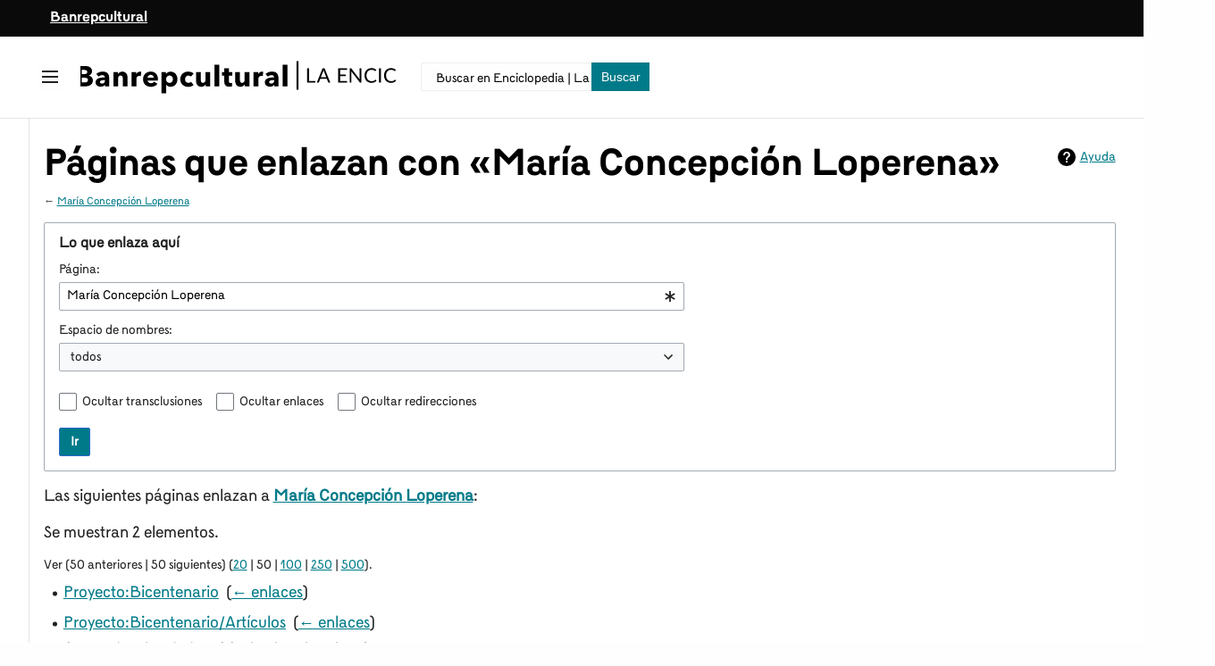

--- FILE ---
content_type: text/html; charset=UTF-8
request_url: https://enciclopedia.banrepcultural.org/index.php?title=Especial:LoQueEnlazaAqu%C3%AD/Mar%C3%ADa_Concepci%C3%B3n_Loperena&action=edit
body_size: 9151
content:
<!DOCTYPE html>
<html class="client-nojs brc-feature-language-in-header-enabled brc-feature-language-in-main-page-header-disabled brc-feature-language-alert-in-sidebar-enabled brc-feature-sticky-header-disabled brc-feature-page-tools-disabled brc-feature-page-tools-pinned-disabled brc-feature-toc-pinned-enabled brc-feature-main-menu-pinned-disabled brc-feature-limited-width-enabled brc-feature-limited-width-content-disabled" lang="es" dir="ltr">
<head>
<meta charset="UTF-8"/>
<title>Páginas que enlazan con «María Concepción Loperena» - Enciclopedia | La Red Cultural del Banco de la República</title>
<script>document.documentElement.className="client-js brc-feature-language-in-header-enabled brc-feature-language-in-main-page-header-disabled brc-feature-language-alert-in-sidebar-enabled brc-feature-sticky-header-disabled brc-feature-page-tools-disabled brc-feature-page-tools-pinned-disabled brc-feature-toc-pinned-enabled brc-feature-main-menu-pinned-disabled brc-feature-limited-width-enabled brc-feature-limited-width-content-disabled";RLCONF={"wgBreakFrames":true,"wgSeparatorTransformTable":[",\t."," \t,"],"wgDigitTransformTable":["",""],"wgDefaultDateFormat":"dmy","wgMonthNames":["","enero","febrero","marzo","abril","mayo","junio","julio","agosto","septiembre","octubre","noviembre","diciembre"],"wgRequestId":"5fc073e1d4990ca9f8c3cdf4","wgCSPNonce":false,"wgCanonicalNamespace":"Special","wgCanonicalSpecialPageName":"Whatlinkshere","wgNamespaceNumber":-1,"wgPageName":"Especial:LoQueEnlazaAquí/María_Concepción_Loperena","wgTitle":"LoQueEnlazaAquí/María Concepción Loperena",
"wgCurRevisionId":0,"wgRevisionId":0,"wgArticleId":0,"wgIsArticle":false,"wgIsRedirect":false,"wgAction":"view","wgUserName":null,"wgUserGroups":["*"],"wgCategories":[],"wgPageContentLanguage":"es","wgPageContentModel":"wikitext","wgRelevantPageName":"María_Concepción_Loperena","wgRelevantArticleId":2940,"wgIsProbablyEditable":false,"wgRelevantPageIsProbablyEditable":false,"wgBRC2022PreviewPages":[],"wgULSAcceptLanguageList":[],"wgULSCurrentAutonym":"español","wgULSPosition":"personal","wgULSisCompactLinksEnabled":true,"wgULSisLanguageSelectorEmpty":true};RLSTATE={"skins.brc.user.styles":"ready","site.styles":"ready","user.styles":"ready","skins.brc.user":"ready","user":"ready","user.options":"loading","mediawiki.helplink":"ready","mediawiki.special":"ready","oojs-ui-core.styles":"ready","oojs-ui.styles.indicators":"ready","mediawiki.widgets.styles":"ready","oojs-ui-core.icons":"ready","mediawiki.htmlform.ooui.styles":"ready","mediawiki.htmlform.styles":"ready","mediawiki.ui.button"
:"ready","skins.brc.styles":"ready","skins.brc.icons":"ready","mediawiki.ui.icon":"ready","ext.uls.pt":"ready"};RLPAGEMODULES=["mediawiki.htmlform","mediawiki.htmlform.ooui","mediawiki.widgets","site","mediawiki.page.ready","skins.brc.js","skins.brc.es6","ext.uls.compactlinks","ext.uls.interface"];</script>
<script>(RLQ=window.RLQ||[]).push(function(){mw.loader.implement("user.options@12s5i",function($,jQuery,require,module){mw.user.tokens.set({"patrolToken":"+\\","watchToken":"+\\","csrfToken":"+\\"});});});</script>
<link rel="stylesheet" href="/load.php?lang=es&amp;modules=ext.uls.pt%7Cmediawiki.helplink%2Cspecial%7Cmediawiki.htmlform.ooui.styles%7Cmediawiki.htmlform.styles%7Cmediawiki.ui.button%2Cicon%7Cmediawiki.widgets.styles%7Coojs-ui-core.icons%2Cstyles%7Coojs-ui.styles.indicators%7Cskins.brc.icons%2Cstyles&amp;only=styles&amp;skin=brc-2022"/>
<script async="" src="/load.php?lang=es&amp;modules=startup&amp;only=scripts&amp;raw=1&amp;skin=brc-2022"></script>
<meta name="ResourceLoaderDynamicStyles" content=""/>
<link rel="stylesheet" href="/load.php?lang=es&amp;modules=site.styles&amp;only=styles&amp;skin=brc-2022"/>
<meta name="generator" content="MediaWiki 1.40.1"/>
<meta name="robots" content="noindex,nofollow,max-image-preview:standard"/>
<meta name="format-detection" content="telephone=no"/>
<meta name="twitter:card" content="summary_large_image"/>
<meta name="viewport" content="width=1000"/>
<link rel="icon" href="/favicon.ico"/>
<link rel="search" type="application/opensearchdescription+xml" href="/opensearch_desc.php" title="Enciclopedia | La Red Cultural del Banco de la República (es)"/>
<link rel="EditURI" type="application/rsd+xml" href="//enciclopedia.banrepcultural.org/api.php?action=rsd"/>
<link rel="canonical" href="https://enciclopedia.banrepcultural.org/index.php?title=Especial:LoQueEnlazaAqu%C3%AD/Mar%C3%ADa_Concepci%C3%B3n_Loperena&amp;action=edit"/>
<link rel="alternate" type="application/atom+xml" title="Canal Atom de Enciclopedia | La Red Cultural del Banco de la República" href="/index.php?title=Especial:CambiosRecientes&amp;feed=atom"/>
<meta property="og:title" content="Especial:LoQueEnlazaAquí/María Concepción Loperena"/>
<meta property="og:site_name" content="Enciclopedia | La Red Cultural del Banco de la República"/>
<meta property="og:url" content="https://enciclopedia.banrepcultural.org/index.php?title=Especial:LoQueEnlazaAqu%C3%AD/Mar%C3%ADa_Concepci%C3%B3n_Loperena"/>
<meta property="article:modified_time" content="2026-01-17T18:17:24Z"/>
<meta property="article:published_time" content="2026-01-17T18:17:24Z"/>
<script type="application/ld+json">{"@context":"http:\/\/schema.org","@type":"Article","name":"P\u00e1ginas que enlazan con \u00abMar\u00eda Concepci\u00f3n Loperena\u00bb - Enciclopedia | La Red Cultural del Banco de la Rep\u00fablica","headline":"P\u00e1ginas que enlazan con \u00abMar\u00eda Concepci\u00f3n Loperena\u00bb - Enciclopedia | La Red Cultural del Banco de la Rep\u00fablica","mainEntityOfPage":"P\u00e1ginas que enlazan con \u00abMar\u00eda Concepci\u00f3n Loperena\u00bb","identifier":"https:\/\/enciclopedia.banrepcultural.org\/index.php?title=Especial:LoQueEnlazaAqu%C3%AD\/Mar%C3%ADa_Concepci%C3%B3n_Loperena","url":"https:\/\/enciclopedia.banrepcultural.org\/index.php?title=Especial:LoQueEnlazaAqu%C3%AD\/Mar%C3%ADa_Concepci%C3%B3n_Loperena","dateModified":"2026-01-17T18:17:24Z","datePublished":"2026-01-17T18:17:24Z","image":[],"author":{"@type":"Organization","name":"Enciclopedia | La Red Cultural del Banco de la Rep\u00fablica","url":"\/\/enciclopedia.banrepcultural.org","logo":[]},"publisher":{"@type":"Organization","name":"Enciclopedia | La Red Cultural del Banco de la Rep\u00fablica","url":"\/\/enciclopedia.banrepcultural.org","logo":[]},"potentialAction":{"@type":"SearchAction","target":"https:\/\/enciclopedia.banrepcultural.org\/index.php?title=Especial:Search&search={search_term}","query-input":"required name=search_term"}}</script>
<script>var __uzdbm_1 = "e202d158-8f5a-4760-b827-7c43d1e09f2b";var __uzdbm_2 = "YWI0M2ViZDEtY2cyMy00MTJhLWJjMzQtNTlhNTc1ZDE4ZDAxJDMuMTM1LjIwMy40MQ==";var __uzdbm_3 = "";var __uzdbm_4 = "false";var __uzdbm_5 = "";var __uzdbm_6 = "";var __uzdbm_7 = "";</script> <script> (function(w, d, e, u, c, g, a, b){ w["SSJSConnectorObj"] = w["SSJSConnectorObj"] || {ss_cid : c, domain_info: "auto"}; w[g] = function(i, j){w["SSJSConnectorObj"][i] = j}; a = d.createElement(e); a.async = true; if(navigator.userAgent.indexOf('MSIE')!==-1 || navigator.appVersion.indexOf('Trident/') > -1){ u = u.replace("/advanced/", "/advanced/ie/");} a.src = u; b = d.getElementsByTagName(e)[0]; b.parentNode.insertBefore(a, b); })(window,document,"script","https://enciclopedia.banrepcultural.org/18f5227b-e27b-445a-a53f-f845fbe69b40/stormcaster.js","cg25","ssConf"); ssConf("c1" , "https://enciclopedia.banrepcultural.org"); ssConf("c3", "c99a4269-161c-4242-a3f0-28d44fa6ce24");ssConf("au", "enciclopedia.banrepcultural.org/"); ssConf("cu", "validate.perfdrive.com, ssc"); </script></head>
<body class="skin-brc skin-brc-search-vue mediawiki ltr sitedir-ltr mw-hide-empty-elt ns--1 ns-special mw-special-Whatlinkshere page-Especial_LoQueEnlazaAquí_María_Concepción_Loperena rootpage-Especial_LoQueEnlazaAquí_María_Concepción_Loperena skin-brc-2022 action-view"><div class="mw-page-container">
	<a class="mw-jump-link" href="#bodyContent">Ir al contenido</a>
	<div class="mw-page-container-inner">
		<input
			type="checkbox"
			id="mw-sidebar-checkbox"
			class="mw-checkbox-hack-checkbox"
			>
		<header class="mw-header mw-ui-icon-flush-left mw-ui-icon-flush-right">
			<div class="brc-header-top">
				<div class="row">
					<div class="container">
						<a href="https://www.banrepcultural.org/">Banrepcultural</a>
					</div>
				</div>
			</div>
			<div class="brc-header-start">
				<div class="row">
					<div class="container">
							<button
						id="mw-sidebar-button"
						class="mw-checkbox-hack-button mw-ui-icon mw-ui-button mw-ui-quiet mw-ui-icon-element mw-ui-icon-flush-right"
						for="mw-sidebar-checkbox"
						role="button"
						aria-controls="mw-panel"
						data-event-name="ui.sidebar"
						tabindex="0"
						title="Menú principal">
						<span>Mostrar u ocultar la barra lateral</span>
					</button>
				
<a href="/index.php?title=Portada" class="mw-logo">
	<img class="mw-logo-icon" src="/resources/assets/brc-icon.svg" alt=""
		aria-hidden="true" height="50" width="50">
	<span class="mw-logo-container">
		<strong class="mw-logo-wordmark">Enciclopedia | La Red Cultural del Banco de la República</strong>
	</span>
</a>

						<div class="internal-search">
							<div class="content">
								
<div id="p-search" role="search" class="brc-search-box-vue  brc-search-box-collapses  brc-search-box-show-thumbnail brc-search-box-auto-expand-width brc-search-box">
	<a href="/index.php?title=Especial:Buscar"
	
		
		
		
		title="Buscar en Enciclopedia | La Red Cultural del Banco de la República [f]"
		accesskey="f"
		class="mw-ui-button mw-ui-quiet mw-ui-icon mw-ui-icon-element mw-ui-icon-wikimedia-search search-toggle">
		<span>Buscar</span>
	</a>
	
	<div>
		<form action="/index.php" id="searchform"
			class="brc-search-box-form">
			<div id="simpleSearch"
				class="brc-search-box-inner"
				 data-search-loc="header-moved">
				<input class="brc-search-box-input"
					 type="search" name="search" placeholder="Buscar en Enciclopedia | La Red Cultural del Banco de la República" aria-label="Buscar en Enciclopedia | La Red Cultural del Banco de la República" autocapitalize="sentences" title="Buscar en Enciclopedia | La Red Cultural del Banco de la República [f]" accesskey="f" id="searchInput"
				>
				<input type="hidden" name="title" value="Especial:Buscar">
				<input id="mw-searchButton"
					 class="searchButton mw-fallbackSearchButton" type="submit" name="fulltext" title="Buscar este texto en las páginas" value="Buscar">
				<input id="searchButton"
					 class="searchButton" type="submit" name="go" title="Ir a la página con este nombre exacto si existe" value="Ir">
			</div>
		</form>
	</div>
</div>

							</div>
						</div>
					</div>
				</div>
			</div>
			<div class="brc-header-end">
			</div>
		</header>
		<div class="brc-main-menu-container brc-sidebar-container-no-toc">
			<div id="mw-navigation">
				<nav id="mw-panel" class="brc-main-menu-landmark" aria-label="Sitio" role="navigation">
						
<div id="brc-main-menu" class="brc-main-menu brc-pinnable-element">
	
	
<div id="p-Enciclopedia" class="brc-main-menu-group brc-menu mw-portlet mw-portlet-Enciclopedia"  >
	<div
		id="p-Enciclopedia-label"
		class="brc-menu-heading "
		
	>
		<span class="brc-menu-heading-label">Enciclopedia</span>
	</div>
	<div class="brc-menu-content">
		
		<ul class="brc-menu-content-list"><li id="n-Inicio" class="mw-list-item"><a href="/index.php?title=Portada"><span>Inicio</span></a></li><li id="n-Descubridor" class="mw-list-item"><a href="https://descubridor.banrepcultural.org/discovery/search?vid=57BDLRDC_INST:57BDLRDC_INST" rel="nofollow"><span>Descubridor</span></a></li><li id="n-Biblioteca-Virtual" class="mw-list-item"><a href="https://www.banrepcultural.org/biblioteca-virtual" rel="nofollow"><span>Biblioteca Virtual</span></a></li></ul>
		
	</div>
</div>

	
	
<div id="p-Tú" class="brc-main-menu-group brc-menu mw-portlet mw-portlet-Tú"  >
	<div
		id="p-Tú-label"
		class="brc-menu-heading "
		
	>
		<span class="brc-menu-heading-label">Tú</span>
	</div>
	<div class="brc-menu-content">
		
		<ul class="brc-menu-content-list"><li id="n-Acceder" class="mw-list-item"><a href="/index.php?title=Especial:Entrar"><span>Acceder</span></a></li><li id="n-Trasladar" class="mw-list-item"><a href="/index.php?title=Especial:MoverP%C3%A1gina/Especial:LoQueEnlazaAqu%C3%AD/Mar%C3%ADa_Concepci%C3%B3n_Loperena"><span>Trasladar</span></a></li><li id="n-Ver-código" class="mw-list-item"><a href="https://enciclopedia.banrepcultural.org/index.php?title=Especial:LoQueEnlazaAquí/María Concepción Loperena&amp;action=edit" rel="nofollow"><span>Ver código</span></a></li><li id="n-Marca-para-traducción" class="mw-list-item"><a href="https://enciclopedia.banrepcultural.org/index.php?title=Especial:PageTranslation&amp;do=mark&amp;target=Especial:LoQueEnlazaAquí/María Concepción Loperena" rel="nofollow"><span>Marca para traducción</span></a></li></ul>
		
	</div>
</div>

<div id="p-tb" class="brc-main-menu-group brc-menu mw-portlet mw-portlet-tb"  >
	<div
		id="p-tb-label"
		class="brc-menu-heading "
		
	>
		<span class="brc-menu-heading-label">Herramientas</span>
	</div>
	<div class="brc-menu-content">
		
		<ul class="brc-menu-content-list"><li id="t-specialpages" class="mw-list-item"><a href="/index.php?title=Especial:P%C3%A1ginasEspeciales" title="Lista de todas las páginas especiales [q]" accesskey="q"><span>Páginas especiales</span></a></li><li id="t-print" class="mw-list-item"><a href="javascript:print();" rel="alternate" title="Versión imprimible de esta página [p]" accesskey="p"><span>Versión para imprimir</span></a></li></ul>
		
	</div>
</div>

	
<div id="brc-main-menu" class="brc-main-menu-group brc-menu "  >
	<div
		id="brc-main-menu-label"
		class="brc-menu-heading "
		
	>
		<span class="brc-menu-heading-label"></span>
	</div>
	<div class="brc-menu-content">
		
		<ul class="brc-menu-content-list"></ul>
		
	</div>
</div>

	

</div>

				</nav>
			</div>
		</div>
		<div class="brc-sitenotice-container">
			<div id="siteNotice"></div>
		</div>
		<div class="mw-content-container">
			<main id="content" class="mw-body" role="main">
				<header class="mw-body-header brc-page-titlebar">
					<h1 id="firstHeading" class="firstHeading mw-first-heading">Páginas que enlazan con «María Concepción Loperena»</h1>
				
				
						<div class="mw-indicators">
		<div id="mw-indicator-mw-helplink" class="mw-indicator"><a href="https://www.mediawiki.org/wiki/Special:MyLanguage/Help:What_links_here" target="_blank" class="mw-helplink">Ayuda</a></div>
		</div>
</header>
				
				<div id="bodyContent" class="brc-body" aria-labelledby="firstHeading" data-mw-ve-target-container>
					<div class="brc-body-before-content">
					
						
					</div>
					<div id="contentSub"><div id="mw-content-subtitle">← <a href="/index.php?title=Mar%C3%ADa_Concepci%C3%B3n_Loperena" title="María Concepción Loperena">María Concepción Loperena</a></div></div>
					
					
					<div id="mw-content-text" class="mw-body-content"><div class='mw-htmlform-ooui-wrapper oo-ui-layout oo-ui-panelLayout oo-ui-panelLayout-padded oo-ui-panelLayout-framed'><form action='/index.php' method='get' enctype='application/x-www-form-urlencoded' class='mw-htmlform mw-htmlform-ooui oo-ui-layout oo-ui-formLayout'><fieldset class='oo-ui-layout oo-ui-labelElement oo-ui-fieldsetLayout'><legend class='oo-ui-fieldsetLayout-header'><span class='oo-ui-iconElement-icon oo-ui-iconElement-noIcon'></span><span class='oo-ui-labelElement-label'>Lo que enlaza aquí</span></legend><div class='oo-ui-fieldsetLayout-group'><div class='oo-ui-widget oo-ui-widget-enabled'><input type="hidden" value="Especial:LoQueEnlazaAquí" name="title"/>
<div class='oo-ui-layout oo-ui-panelLayout oo-ui-panelLayout-padded oo-ui-panelLayout-framed'><fieldset class='oo-ui-layout oo-ui-labelElement oo-ui-fieldsetLayout'><legend class='oo-ui-fieldsetLayout-header'><span class='oo-ui-iconElement-icon oo-ui-iconElement-noIcon'></span><span class='oo-ui-labelElement-label'>⧼whatlinkshere-whatlinkshere-target⧽</span></legend><div class='oo-ui-fieldsetLayout-group'><div class='oo-ui-widget oo-ui-widget-enabled'><div id="mw-htmlform-whatlinkshere-target"><div data-mw-modules='mediawiki.widgets' id='ooui-php-2' class='mw-htmlform-field-HTMLTitleTextField mw-htmlform-autoinfuse oo-ui-layout oo-ui-labelElement oo-ui-fieldLayout oo-ui-fieldLayout-align-top' data-ooui='{"_":"mw.htmlform.FieldLayout","fieldWidget":{"tag":"mw-whatlinkshere-target"},"align":"top","helpInline":true,"$overlay":true,"label":{"html":"P\u00e1gina:"},"classes":["mw-htmlform-field-HTMLTitleTextField","mw-htmlform-autoinfuse"]}'><div class='oo-ui-fieldLayout-body'><span class='oo-ui-fieldLayout-header'><label for='ooui-php-1' class='oo-ui-labelElement-label'>Página:</label></span><div class='oo-ui-fieldLayout-field'><div id='mw-whatlinkshere-target' class='oo-ui-widget oo-ui-widget-enabled oo-ui-inputWidget oo-ui-indicatorElement oo-ui-textInputWidget oo-ui-textInputWidget-type-text oo-ui-textInputWidget-php mw-widget-titleInputWidget' data-ooui='{"_":"mw.widgets.TitleInputWidget","relative":false,"$overlay":true,"maxLength":255,"name":"target","value":"Mar\u00eda Concepci\u00f3n Loperena","inputId":"ooui-php-1","indicator":"required","required":true}'><input type='text' tabindex='0' name='target' value='María Concepción Loperena' required='' maxlength='255' id='ooui-php-1' class='oo-ui-inputWidget-input' /><span class='oo-ui-iconElement-icon oo-ui-iconElement-noIcon'></span><span class='oo-ui-indicatorElement-indicator oo-ui-indicator-required'></span></div></div></div></div></div></div></div></fieldset></div><div class='oo-ui-layout oo-ui-panelLayout oo-ui-panelLayout-padded oo-ui-panelLayout-framed'><fieldset class='oo-ui-layout oo-ui-labelElement oo-ui-fieldsetLayout'><legend class='oo-ui-fieldsetLayout-header'><span class='oo-ui-iconElement-icon oo-ui-iconElement-noIcon'></span><span class='oo-ui-labelElement-label'>⧼whatlinkshere-whatlinkshere-ns⧽</span></legend><div class='oo-ui-fieldsetLayout-group'><div class='oo-ui-widget oo-ui-widget-enabled'><div id="mw-htmlform-whatlinkshere-ns"><div data-mw-modules='mediawiki.widgets' id='ooui-php-5' class='mw-htmlform-field-HTMLSelectNamespace mw-htmlform-autoinfuse oo-ui-layout oo-ui-labelElement oo-ui-fieldLayout oo-ui-fieldLayout-align-top' data-ooui='{"_":"mw.htmlform.FieldLayout","fieldWidget":{"tag":"namespace"},"align":"top","helpInline":true,"$overlay":true,"label":{"html":"Espacio de nombres:"},"classes":["mw-htmlform-field-HTMLSelectNamespace","mw-htmlform-autoinfuse"]}'><div class='oo-ui-fieldLayout-body'><span class='oo-ui-fieldLayout-header'><label for='ooui-php-3' class='oo-ui-labelElement-label'>Espacio de nombres:</label></span><div class='oo-ui-fieldLayout-field'><div id='namespace' class='oo-ui-widget oo-ui-widget-enabled oo-ui-inputWidget oo-ui-dropdownInputWidget oo-ui-dropdownInputWidget-php mw-widget-namespaceInputWidget' data-ooui='{"_":"mw.widgets.NamespaceInputWidget","includeAllValue":"","userLang":true,"exclude":[],"dropdown":{"$overlay":true},"name":"namespace","inputId":"ooui-php-3","required":false}'><select tabindex='0' name='namespace' id='ooui-php-3' class='oo-ui-inputWidget-input oo-ui-indicator-down'><option value='' selected='selected'>todos</option><option value='0'>(Principal)</option><option value='1'>Discusión</option><option value='2'>Usuario</option><option value='3'>Usuario discusión</option><option value='4'>Enciclopedia | La Red Cultural del Banco de la República</option><option value='5'>Enciclopedia | La Red Cultural del Banco de la República discusión</option><option value='6'>Archivo</option><option value='7'>Archivo discusión</option><option value='8'>MediaWiki</option><option value='9'>MediaWiki discusión</option><option value='10'>Plantilla</option><option value='11'>Plantilla discusión</option><option value='12'>Ayuda</option><option value='13'>Ayuda discusión</option><option value='14'>Categoría</option><option value='15'>Categoría discusión</option><option value='1198'>Translations</option><option value='1199'>Translations talk</option><option value='2300'>Accesorio</option><option value='2301'>Accesorio discusión</option><option value='2302'>Accesorio definición</option><option value='2303'>Accesorio definición discusión</option></select></div></div></div></div><div id='ooui-php-6' class='mw-htmlform-field-HTMLCheckField mw-htmlform-autoinfuse mw-htmlform-hide-if oo-ui-layout oo-ui-labelElement oo-ui-fieldLayout oo-ui-fieldLayout-align-inline' data-ooui='{"_":"mw.htmlform.FieldLayout","fieldWidget":{"tag":"nsinvert"},"align":"inline","help":{"html":"Activa esta casilla para ocultar los enlaces dentro del espacio de nombres seleccionado."},"$overlay":true,"label":{"html":"Invertir selecci\u00f3n"},"condState":{"hide":["===","namespace",""]},"classes":["mw-htmlform-field-HTMLCheckField","mw-htmlform-autoinfuse","mw-htmlform-hide-if"]}'><div class='oo-ui-fieldLayout-body'><span class='oo-ui-fieldLayout-field'><span id='nsinvert' class='oo-ui-widget oo-ui-widget-enabled oo-ui-inputWidget oo-ui-checkboxInputWidget' data-ooui='{"_":"OO.ui.CheckboxInputWidget","name":"invert","value":"1","inputId":"ooui-php-4","required":false}'><input type='checkbox' tabindex='0' name='invert' value='1' id='ooui-php-4' class='oo-ui-inputWidget-input' /><span class='oo-ui-checkboxInputWidget-checkIcon oo-ui-widget oo-ui-widget-enabled oo-ui-iconElement-icon oo-ui-icon-check oo-ui-iconElement oo-ui-labelElement-invisible oo-ui-iconWidget oo-ui-image-invert'></span></span></span><span class='oo-ui-fieldLayout-header'><span class='oo-ui-fieldLayout-help oo-ui-widget oo-ui-widget-enabled oo-ui-buttonElement oo-ui-buttonElement-frameless oo-ui-iconElement oo-ui-buttonWidget'><a role='button' title='Activa esta casilla para ocultar los enlaces dentro del espacio de nombres seleccionado.' tabindex='0' rel='nofollow' class='oo-ui-buttonElement-button'><span class='oo-ui-iconElement-icon oo-ui-icon-info'></span><span class='oo-ui-labelElement-label'></span><span class='oo-ui-indicatorElement-indicator oo-ui-indicatorElement-noIndicator'></span></a></span><label for='ooui-php-4' class='oo-ui-labelElement-label'>Invertir selección</label></span></div></div></div></div></div></fieldset></div><div class='oo-ui-layout oo-ui-panelLayout oo-ui-panelLayout-padded oo-ui-panelLayout-framed'><fieldset class='oo-ui-layout oo-ui-labelElement oo-ui-fieldsetLayout'><legend class='oo-ui-fieldsetLayout-header'><span class='oo-ui-iconElement-icon oo-ui-iconElement-noIcon'></span><span class='oo-ui-labelElement-label'>⧼whatlinkshere-whatlinkshere-filter⧽</span></legend><div class='oo-ui-fieldsetLayout-group'><div class='oo-ui-widget oo-ui-widget-enabled'><div id="mw-htmlform-whatlinkshere-filter"><div id='ooui-php-10' class='mw-htmlform-field-HTMLCheckField oo-ui-layout oo-ui-labelElement oo-ui-fieldLayout oo-ui-fieldLayout-align-inline' data-ooui='{"_":"mw.htmlform.FieldLayout","fieldWidget":{"tag":"mw-input-hidetrans"},"align":"inline","helpInline":true,"$overlay":true,"label":{"html":"Ocultar transclusiones"},"classes":["mw-htmlform-field-HTMLCheckField"]}'><div class='oo-ui-fieldLayout-body'><span class='oo-ui-fieldLayout-field'><span id='mw-input-hidetrans' class='oo-ui-widget oo-ui-widget-enabled oo-ui-inputWidget oo-ui-checkboxInputWidget' data-ooui='{"_":"OO.ui.CheckboxInputWidget","name":"hidetrans","value":"1","inputId":"ooui-php-7","required":false}'><input type='checkbox' tabindex='0' name='hidetrans' value='1' id='ooui-php-7' class='oo-ui-inputWidget-input' /><span class='oo-ui-checkboxInputWidget-checkIcon oo-ui-widget oo-ui-widget-enabled oo-ui-iconElement-icon oo-ui-icon-check oo-ui-iconElement oo-ui-labelElement-invisible oo-ui-iconWidget oo-ui-image-invert'></span></span></span><span class='oo-ui-fieldLayout-header'><label for='ooui-php-7' class='oo-ui-labelElement-label'>Ocultar transclusiones</label></span></div></div><div id='ooui-php-11' class='mw-htmlform-field-HTMLCheckField oo-ui-layout oo-ui-labelElement oo-ui-fieldLayout oo-ui-fieldLayout-align-inline' data-ooui='{"_":"mw.htmlform.FieldLayout","fieldWidget":{"tag":"mw-input-hidelinks"},"align":"inline","helpInline":true,"$overlay":true,"label":{"html":"Ocultar enlaces"},"classes":["mw-htmlform-field-HTMLCheckField"]}'><div class='oo-ui-fieldLayout-body'><span class='oo-ui-fieldLayout-field'><span id='mw-input-hidelinks' class='oo-ui-widget oo-ui-widget-enabled oo-ui-inputWidget oo-ui-checkboxInputWidget' data-ooui='{"_":"OO.ui.CheckboxInputWidget","name":"hidelinks","value":"1","inputId":"ooui-php-8","required":false}'><input type='checkbox' tabindex='0' name='hidelinks' value='1' id='ooui-php-8' class='oo-ui-inputWidget-input' /><span class='oo-ui-checkboxInputWidget-checkIcon oo-ui-widget oo-ui-widget-enabled oo-ui-iconElement-icon oo-ui-icon-check oo-ui-iconElement oo-ui-labelElement-invisible oo-ui-iconWidget oo-ui-image-invert'></span></span></span><span class='oo-ui-fieldLayout-header'><label for='ooui-php-8' class='oo-ui-labelElement-label'>Ocultar enlaces</label></span></div></div><div id='ooui-php-12' class='mw-htmlform-field-HTMLCheckField oo-ui-layout oo-ui-labelElement oo-ui-fieldLayout oo-ui-fieldLayout-align-inline' data-ooui='{"_":"mw.htmlform.FieldLayout","fieldWidget":{"tag":"mw-input-hideredirs"},"align":"inline","helpInline":true,"$overlay":true,"label":{"html":"Ocultar redirecciones"},"classes":["mw-htmlform-field-HTMLCheckField"]}'><div class='oo-ui-fieldLayout-body'><span class='oo-ui-fieldLayout-field'><span id='mw-input-hideredirs' class='oo-ui-widget oo-ui-widget-enabled oo-ui-inputWidget oo-ui-checkboxInputWidget' data-ooui='{"_":"OO.ui.CheckboxInputWidget","name":"hideredirs","value":"1","inputId":"ooui-php-9","required":false}'><input type='checkbox' tabindex='0' name='hideredirs' value='1' id='ooui-php-9' class='oo-ui-inputWidget-input' /><span class='oo-ui-checkboxInputWidget-checkIcon oo-ui-widget oo-ui-widget-enabled oo-ui-iconElement-icon oo-ui-icon-check oo-ui-iconElement oo-ui-labelElement-invisible oo-ui-iconWidget oo-ui-image-invert'></span></span></span><span class='oo-ui-fieldLayout-header'><label for='ooui-php-9' class='oo-ui-labelElement-label'>Ocultar redirecciones</label></span></div></div></div></div></div></fieldset></div>
<div class="mw-htmlform-submit-buttons">
<span id='ooui-php-13' class='mw-htmlform-submit oo-ui-widget oo-ui-widget-enabled oo-ui-inputWidget oo-ui-buttonElement oo-ui-buttonElement-framed oo-ui-labelElement oo-ui-flaggedElement-primary oo-ui-flaggedElement-progressive oo-ui-buttonInputWidget' data-ooui='{"_":"OO.ui.ButtonInputWidget","type":"submit","value":"Ir","label":"Ir","flags":["primary","progressive"],"classes":["mw-htmlform-submit"]}'><button type='submit' tabindex='0' value='Ir' class='oo-ui-inputWidget-input oo-ui-buttonElement-button'><span class='oo-ui-iconElement-icon oo-ui-iconElement-noIcon oo-ui-image-invert'></span><span class='oo-ui-labelElement-label'>Ir</span><span class='oo-ui-indicatorElement-indicator oo-ui-indicatorElement-noIndicator oo-ui-image-invert'></span></button></span></div>
</div></div></fieldset></form></div><p>Las siguientes páginas enlazan a <strong><a href="/index.php?title=Mar%C3%ADa_Concepci%C3%B3n_Loperena" title="María Concepción Loperena">María Concepción Loperena</a></strong>:
</p><p>Se muestran 2 elementos.
</p><div class="mw-pager-navigation-bar">Ver (<span class="mw-prevlink">50 anteriores</span>  |  <span class="mw-nextlink">50 siguientes</span>) (<a href="/index.php?title=Especial:LoQueEnlazaAqu%C3%AD/Mar%C3%ADa_Concepci%C3%B3n_Loperena&amp;limit=20" class="mw-numlink">20</a> | <span class="mw-numlink">50</span> | <a href="/index.php?title=Especial:LoQueEnlazaAqu%C3%AD/Mar%C3%ADa_Concepci%C3%B3n_Loperena&amp;limit=100" class="mw-numlink">100</a> | <a href="/index.php?title=Especial:LoQueEnlazaAqu%C3%AD/Mar%C3%ADa_Concepci%C3%B3n_Loperena&amp;limit=250" class="mw-numlink">250</a> | <a href="/index.php?title=Especial:LoQueEnlazaAqu%C3%AD/Mar%C3%ADa_Concepci%C3%B3n_Loperena&amp;limit=500" class="mw-numlink">500</a>).</div><ul id="mw-whatlinkshere-list"><li><a href="/index.php?title=Proyecto:Bicentenario" title="Proyecto:Bicentenario">Proyecto:Bicentenario</a>  ‎ <span class="mw-whatlinkshere-tools">(<a href="/index.php?title=Especial:LoQueEnlazaAqu%C3%AD&amp;target=Proyecto%3ABicentenario" title="Especial:LoQueEnlazaAquí">← enlaces</a>)</span></li>
<li><a href="/index.php?title=Proyecto:Bicentenario/Art%C3%ADculos" title="Proyecto:Bicentenario/Artículos">Proyecto:Bicentenario/Artículos</a>  ‎ <span class="mw-whatlinkshere-tools">(<a href="/index.php?title=Especial:LoQueEnlazaAqu%C3%AD&amp;target=Proyecto%3ABicentenario%2FArt%C3%ADculos" title="Especial:LoQueEnlazaAquí">← enlaces</a>)</span></li>
</ul><div class="mw-pager-navigation-bar">Ver (<span class="mw-prevlink">50 anteriores</span>  |  <span class="mw-nextlink">50 siguientes</span>) (<a href="/index.php?title=Especial:LoQueEnlazaAqu%C3%AD/Mar%C3%ADa_Concepci%C3%B3n_Loperena&amp;limit=20" class="mw-numlink">20</a> | <span class="mw-numlink">50</span> | <a href="/index.php?title=Especial:LoQueEnlazaAqu%C3%AD/Mar%C3%ADa_Concepci%C3%B3n_Loperena&amp;limit=100" class="mw-numlink">100</a> | <a href="/index.php?title=Especial:LoQueEnlazaAqu%C3%AD/Mar%C3%ADa_Concepci%C3%B3n_Loperena&amp;limit=250" class="mw-numlink">250</a> | <a href="/index.php?title=Especial:LoQueEnlazaAqu%C3%AD/Mar%C3%ADa_Concepci%C3%B3n_Loperena&amp;limit=500" class="mw-numlink">500</a>).</div>
<div class="printfooter" data-nosnippet="">Obtenido de «<a dir="ltr" href="https://enciclopedia.banrepcultural.org/index.php?title=Especial:LoQueEnlazaAquí/María_Concepción_Loperena">https://enciclopedia.banrepcultural.org/index.php?title=Especial:LoQueEnlazaAquí/María_Concepción_Loperena</a>»</div></div>
					<div id="catlinks" class="catlinks catlinks-allhidden" data-mw="interface"></div>
					
				</div>
				
			</main>
			
		</div>
		<div class="mw-footer-container">
			
<footer id="footer" class="mw-footer" role="contentinfo" >
	<div class="row container">
	<div class="logo">
		<img src="/resources/assets/logo.png" alt="La Red Cultural del Banco de la República" title="La Red Cultural del Banco de la República" width="101" height="99">
	</div>
	<div class="about">
		<ul>
		<li>
			<h2>
			<app-menu-link>
				<a title="ACERCA DE BANREPCULTURAL" role="" href="https://www.banrepcultural.org/acerca-de" target="_self">ACERCA DE BANREPCULTURAL</a>
			</app-menu-link>
			</h2>
		</li>
		<li>
			<app-menu-link>
			<a title="BANCO DE LA REPÚBLICA" role="" href="https://www.banrep.gov.co/" target="_blank">BANCO DE LA REPÚBLICA</a>
			</app-menu-link>
		</li>
		<li>
			<app-menu-link>
			<a title="ACCESIBILIDAD" role="" href="https://www.banrepcultural.org/accesibilidad" target="_self">ACCESIBILIDAD</a>
			</app-menu-link>
		</li>
		<li>
			<app-menu-link>
			<a title="TRANSPARENCIA" role="" href="https://www.banrep.gov.co/es/transparencia-acceso-informacion-publica" target="_blank">TRANSPARENCIA</a>
			</app-menu-link>
		</li>
		<li>
			<app-menu-link>
			<a title="NOTICIAS" role="" href="https://www.banrepcultural.org/noticias" target="_self">NOTICIAS</a>
			</app-menu-link>
		</li>
		<li>
			<app-menu-link>
			<a title="PRENSA" role="" href="https://www.banrepcultural.org/prensa" target="_self">PRENSA</a>
			</app-menu-link>
		</li>
		<li>
			<app-menu-link>
			<a title="VENTA DE PUBLICACIONES" role="" href="https://www.banrepcultural.org/publicaciones" target="_self">VENTA DE PUBLICACIONES</a>
			</app-menu-link>
		</li>
		<li>
			<app-menu-link>
			<a title="ACOARTE" role="" href="http://acoarte.org/" target="_blank">ACOARTE</a>
			</app-menu-link>
		</li>
		</ul>
		<div class="social">
		<ul>
			<li><a class="fb" href="https://www.banrepcultural.org/redes#facebook">Banrepcultural en Facebook</a></li>
			<li><a class="yt" href="https://www.banrepcultural.org/redes#youtube">Banrepcultural en YouTube</a></li>
			<li><a class="ig" href="https://www.banrepcultural.org/redes#instagram">Banrepcultural en Instagram</a></li>
			<li><a class="tw" href="https://www.banrepcultural.org/redes#twitter">Banrepcultural en Twitter</a></li>
		</ul>
		</div>
	</div>
	<div class="help">
		<h2>Información de interés y ayuda</h2>
		<div>
		<app-menu-link>
			<a title="Versión en inglés" role="" href="https://www.banrepcultural.org/about-banco-de-la-republicas-cultural-labor" target="">Versión en inglés</a>
		</app-menu-link>
		</div>
		<div>
		<app-menu-link>
			<a title="Preguntas frecuentes" role="" href="https://www.banrepcultural.org/servicios/preguntas-frecuentes" target="">Preguntas frecuentes</a>
		</app-menu-link>
		</div>
		<div>
		<app-menu-link>
			<a title="Mapa del sitio" role="" href="https://www.banrepcultural.org/mapa-del-sitio" target="_self">Mapa del sitio</a>
		</app-menu-link>
		</div>
		<div>
		<app-menu-link>
			<a title="Descubridor" role="" href="https://descubridor.banrepcultural.org/" target="_blank">Descubridor</a>
		</app-menu-link>
		</div>
		<div>
		<app-menu-link>
			<a title="Hazte socio" role="" href="https://www.banrepcultural.org/asociacion" target="">Hazte socio</a>
		</app-menu-link>
		</div>
		<div>
		<app-menu-link>
			<a title="Ofrecer obras de arte y exposiciones" role="" href="https://www.banrepcultural.org/servicios/ofrecer-arte-exposiciones" target="">Ofrecer obras de arte y exposiciones</a>
		</app-menu-link>
		</div>
		<div>
		<app-menu-link>
			<a title="Ofrecer libros y materiales bibliográficos" role="" href="https://www.banrepcultural.org/servicios/convocatorias-concursos-ofertas/desarrollo-de-colecciones" target="">Ofrecer libros y materiales bibliográficos</a>
		</app-menu-link>
		</div>
		<div>
		<app-menu-link>
			<a title="Boletín Cultural y Bibliográfico" role="" href="https://publicaciones.banrepcultural.org/index.php/boletin_cultural" target="_blank">Boletín Cultural y Bibliográfico</a>
		</app-menu-link>
		</div>
		<div>
		<app-menu-link>
			<a title="Fundaciones" role="" href="https://www.banrepcultural.org/fundaciones" target="_self">Fundaciones</a>
		</app-menu-link>
		</div>
		<div>
		<app-menu-link>
			<a title="Créditos" role="" href="https://www.banrepcultural.org/creditos" target="_self">Créditos</a>
		</app-menu-link>
		</div>
	</div>
	<div class="contact">
		<h2>Contacto y avisos legales</h2>
		<div>
		<app-menu-link>
			<a title="Localización física y horarios de atención al público en el territorio nacional" role="" href="https://www.banrep.gov.co/donde-estamos" target="_blank">Localización física y horarios de atención al público en el territorio nacional</a>
		</app-menu-link>
		</div>
		<div>
		<app-menu-link>
			<a title="Atención al ciudadano" role="" href="https://www.banrep.gov.co/atencion-ciudadano" target="_blank">Atención al ciudadano</a>
		</app-menu-link>
		</div>
		<div>
		<app-menu-link>
			<a title="Listas de correo" role="" href="https://www.banrepcultural.org/servicios/listas-de-correo" target="">Listas de correo</a>
		</app-menu-link>
		</div>
		<div>
		<app-menu-link>
			<a title="Buzón de notificaciones judiciales" role="" href="https://www.banrep.gov.co/notificaciones-judiciales" target="_blank">Buzón de notificaciones judiciales</a>
		</app-menu-link>
		</div>
		<div>
		<app-menu-link>
			<a title="Aviso legal" role="" href="https://www.banrep.gov.co/aviso-legal" target="_blank">Aviso legal</a>
		</app-menu-link>
		</div>
		<div>
		<app-menu-link>
			<a title="Políticas de protección de datos personales" role="" href="https://www.banrep.gov.co/proteccion-datos-personales" target="_blank">Políticas de protección de datos personales</a>
		</app-menu-link>
		</div>
		<div>
		<app-menu-link>
			<a title="Políticas de seguridad de la información" role="" href="https://www.banrep.gov.co/politicas-de-seguridad-de-la-informacion" target="_blank">Políticas de seguridad de la información</a>
		</app-menu-link>
		</div>
	</div>
	</div>
</footer>

		</div>
	</div> 
</div> 

<script src="https://www.googletagmanager.com/gtag/js?id=G-QM5S3CQ3EX" async=""></script><script>
window.dataLayer = window.dataLayer || [];

function gtag(){dataLayer.push(arguments);}
gtag('js', new Date());
gtag('config', 'G-QM5S3CQ3EX', {});
</script>

<script>(RLQ=window.RLQ||[]).push(function(){mw.config.set({"wgBackendResponseTime":1204});});</script>
</body>
</html>

--- FILE ---
content_type: text/plain; charset=UTF-8
request_url: https://enciclopedia.banrepcultural.org/c99a4269-161c-4242-a3f0-28d44fa6ce24?
body_size: 215
content:
{"ssresp":"2","jsrecvd":"true","__uzmaj":"a1ebd059-0d1d-4884-a6f3-39d95e308292","__uzmbj":"1768673847","__uzmcj":"437161081854","__uzmdj":"1768673847","__uzmlj":"rfuUt/aJqLAmfyWJW0ETrkOL2UhfCFRpWHhiN/yoJkU=","__uzmfj":"7f9000a1ebd059-0d1d-4884-a6f3-39d95e3082921-17686738471600-00255e929c59307a78510","uzmxj":"7f9000ef0e01b5-edee-4690-b7e6-84b7289d0d081-17686738471600-f513f3dad2f2e01010","dync":"uzmx","jsbd2":"32045f2d-cg25-732d-4966-404e1b1192c8","mc":{},"mct":""}

--- FILE ---
content_type: text/plain; charset=UTF-8
request_url: https://enciclopedia.banrepcultural.org/c99a4269-161c-4242-a3f0-28d44fa6ce24?
body_size: 105
content:
{"ssresp":"2","jsrecvd":"true","__uzmaj":"984d9198-547f-4729-82d8-ee04a36ff291","__uzmbj":"1768673847","__uzmcj":"264601098098","__uzmdj":"1768673847","jsbd2":"46416a42-cg25-732d-12e4-985185ca89c9"}